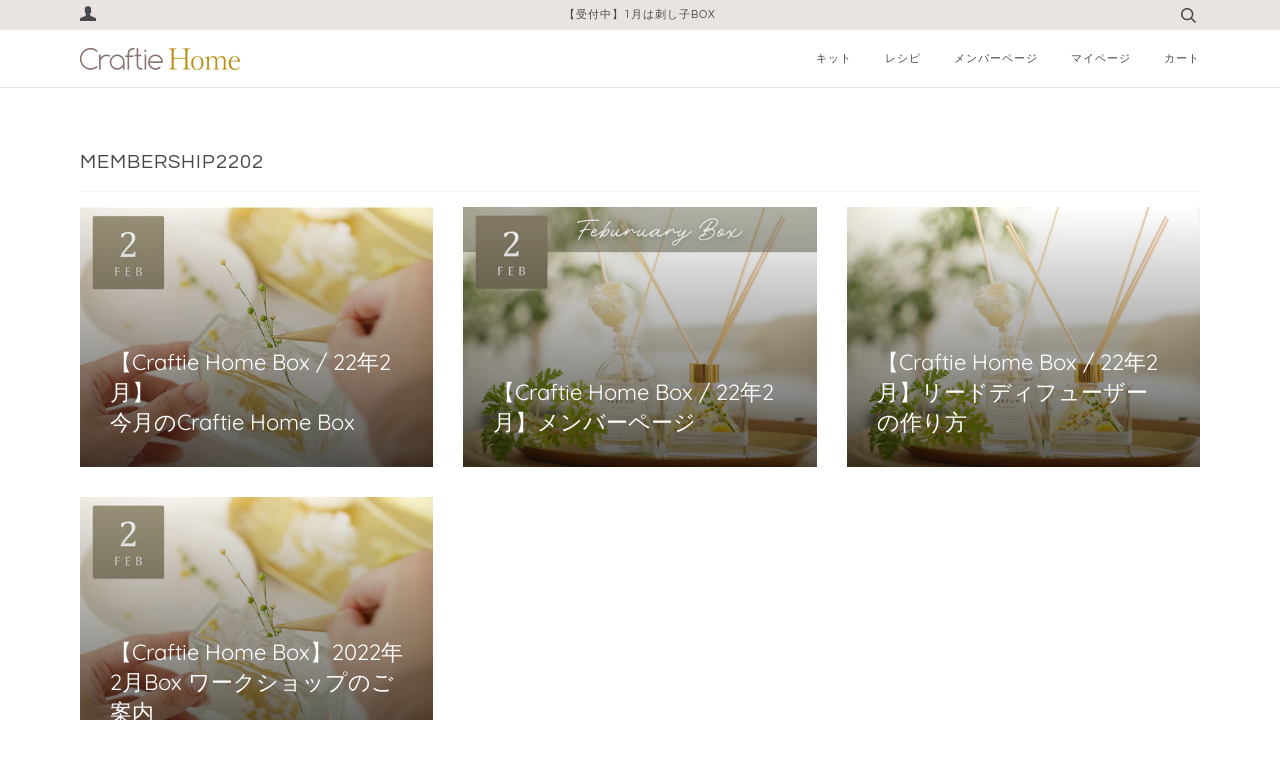

--- FILE ---
content_type: text/javascript; charset=utf-8
request_url: https://letters.co.jp/conv.js?shop=craftie-kit.myshopify.com
body_size: 6415
content:
/**
 * 指定したkeyの値を取得する
 * keyを指定しない場合は全て返却する
 *
 * @param key
 * @returns {null}
 */
var getCookie = function (key, name) {
    var cookieKeyArray = document.cookie.split(';');
    for (var i = 0; i < cookieKeyArray.length; i++) {
        var targetCookie = cookieKeyArray[i];

        // 前後のスペースをカットする
        targetCookie = targetCookie.replace(/^\s+|\s+$/g, "");

        // 取得
        var valueIndex = targetCookie.indexOf("=");
        if (targetCookie.substring(0, valueIndex) == key) {
            var json = JSON.parse(decodeURI(targetCookie.slice(valueIndex + 1)));
            return name ? json[name] : json;
        }
    }
    return null;
};

/**
 * 指定したkeyに対して値を設定する
 * @param key
 * @param obj
 */
var setCookie = function (key, obj) {

    // 有効期限は1年後とする
    var oneYearsAgo = new Date();
    oneYearsAgo.setFullYear(oneYearsAgo.getFullYear() + 1);

    var data = JSON.stringify(obj);
    data = encodeURI(data);
    var cookieValue = key + '=' + data;
    //cookieValue += ';domain=';
    cookieValue += ';Path=/;expires=' + oneYearsAgo.toGMTString();
    document.cookie = cookieValue;
}


var getUrlVars = function () {
    var vars = {};
    var param = location.search.substring(1).split('&');
    for (var i = 0; i < param.length; i++) {
        var keySearch = param[i].search(/=/);
        var key = '';
        if (keySearch != -1) key = param[i].slice(0, keySearch);
        var val = param[i].slice(param[i].indexOf('=', 0) + 1);
        if (key != '') {
            let temp = decodeURI(val);
            if (isEncodedURIComponent(temp)) {
                temp = decodeURIComponent(temp);
            }
            vars[key] = temp;
        }
    }
    return vars;
}

var isEncodedURIComponent = (str) => {
    return decodeURIComponent(str) !== str;
}

var init_join_popup = function (email) {
    if ('0' != '1') {
        return
    }

    let iframe2 = document.createElement("iframe2");
    iframe2.frameborder = 0;
    iframe2.width = '1px';
    iframe2.height = '1px';

    html = '<style> .conversion-modal { display: none; height: 100vh; position: fixed; top: 0; width: 100%; z-index: 1000; } .conversion-modal__bg { position: fixed; height: 100%; width: 100%; background: rgba(0, 0, 0, 0.8); } .conversion-modal__content { position: absolute; top: 50%; left: 50%; transform: translate(-50%, -50%); width: 90%; max-width: 600px; margin: 0 auto; overflow-y: scroll; background: #fff; padding: 30px; text-align: justify; text-justify: inter-ideograph; } .conversion-title1 { font-size: 2.5em; } .conversion-text_title1 { font-size: 2em; padding-top: 10px; padding-bottom: 10px; } .conversion-button1 { font-size: 1.5em; font-weight: bold; padding: 20px; margin-top: 10px; margin-left: 10px; margin-right: 10px; background-color: #4378c2; color: #fff; border-style: none; -moz-border-radius: 10px; -webkit-border-radius: 10px; border-radius: 10px; width: 45%; } .conversion-table1{ width: 100%; }</style><div id="conversion-modal_app" class="conversion-modal conversion-js-modal"> <div class="conversion-modal__bg conversion-js-modal-close"></div> <div class="conversion-modal__content"> <div style="text-align: center"> <b class="conversion-title1">ご購入ありがとうございました！</b><br> <br> <table class="conversion-table1" border="0"> <tr> <td width="100%" align="center"> <input type="button" id="_____btn-join" class="conversion-button1" value="こちらから参加"> <input type="button" class="conversion-button1 conversion-js-modal-close" value="閉じる"> </td> </tr> </table> </div> </div></div>';

    iframe2.innerHTML = html;
    document.body.appendChild(iframe2);

    let join_button = document.getElementById('_____btn-join');
    join_button.onclick = function () {
        window.location = '?mail=' + email;
    }

    var winScrollTop = window.scrollTop;
    var modal = document.getElementById("conversion-modal_app");
    modal.style.display = "block";
    modal.animate([{opacity: '0'}, {opacity: '1'}], 500);

    let targetElements = document.getElementsByClassName('conversion-js-modal-close');
    [].forEach.call(targetElements, function (elem) {
        elem.onclick = function () {
            window.scrollTop = winScrollTop;
            modal.style.display = "none";
        };
    });
}

// conversion
var conversion_request = function (order_id) {
    var aid = getCookie('letters_aid', 'ambuuid');
    if (!aid || aid == null || aid == 'null') {
        return;
    }

    var iframe = document.createElement("iframe");
    iframe.frameborder = 0;
    iframe.width = '1px';
    iframe.height = '1px';
    iframe.setAttribute('src', 'https://app.letters.co.jp/conversion/index?d=craftie-kit.myshopify.com&oid=' + order_id + '&aid=' + aid);
    document.body.appendChild(iframe);

    <!-- Global site tag (gtag.js) - Google Analytics -->
    const url = "https://www.googletagmanager.com/gtag/js?id=G-ZFVS8KRZQ5";
    let element = document.createElement('script');
    element.src = url;
    element.async = true;
    document.body.appendChild(element);

    window.dataLayer = window.dataLayer || [];
    function gtag(){dataLayer.push(arguments);}
    gtag('js', new Date());
    gtag('config', "G-ZFVS8KRZQ5");
};

// get パラメーターチェック
var vars = getUrlVars();
if (vars.letters_aid && vars.rurl) {
    setCookie('letters_aid', {'ambuuid': vars.letters_aid})
    location.href = decodeURI(vars.rurl);
}

(function () {
    var url = location.href;
    var order_id;
    var email = "";

    /*
    order_id = 100; //デバッグ用
    email = "example@example.com";  //デバッグ用
    setCookie('letters_aid', {'ambuuid': 100}); //デバッグ用
    */

    if (typeof Shopify !== 'undefined' && Shopify.checkout) {
        order_id = Shopify.checkout.order_id;
        email = Shopify.checkout.email;
    }

    if (url.indexOf('/orders/') >= 0 && order_id === undefined) {
        order_id = getUrlVars().order_id;
    }

    if (order_id && (url.indexOf('/thank_you') >= 0 || url.indexOf('/orders/') >= 0)) {
        init_join_popup(email);
        conversion_request(order_id);
    } else if (typeof letters_order_id !== 'undefined' && letters_order_id !== '') {
        init_join_popup(email);
        conversion_request(letters_order_id);
    }
})();
